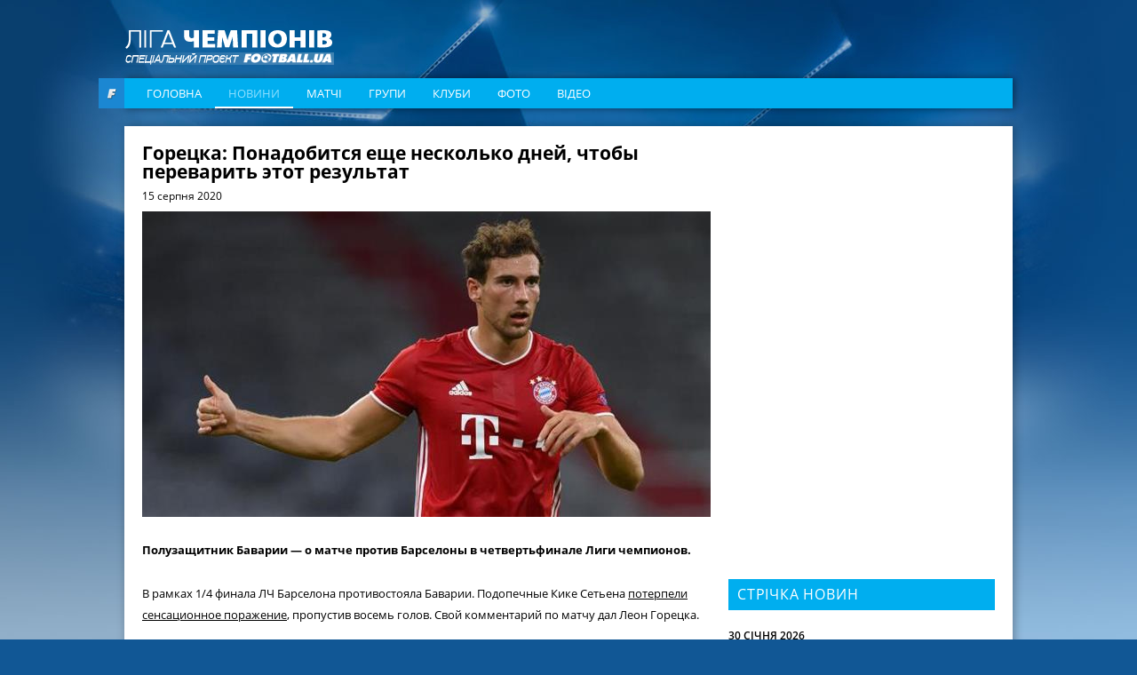

--- FILE ---
content_type: text/html; charset=utf-8
request_url: https://champions.football.ua/news/429060-gorecka-ponadobitsja-eshhe-neskolko-dnejj-chtoby-perevarit-ehtot-rezultat.html
body_size: 11331
content:


<!DOCTYPE html>
<html lang="en">
<head>
    <meta charset="utf-8" http-equiv="X-UA-Compatible" content="IE=edge">

    <link rel="apple-touch-icon" href="https://football.ua/tpl/champions/img/favicon.png">
    <link rel="shortcut icon" href="https://football.ua/tpl/champions/img/favicon.ico" type="image/x-icon" />
    
    <!-- canonical -->
    <link rel="canonical"
          href="https://champions.football.ua/news/429060-gorecka-ponadobitsja-eshhe-neskolko-dnejj-chtoby-perevarit-ehtot-rezultat.html" />

    <title>Горецка: Понадобится еще несколько дней, чтобы переварить этот результат &mdash; football.ua</title>

    <meta name="description" content="Полузащитник Баварии — о матче против Барселоны в четвертьфинале Лиги чемпионов. " />

    <meta property="og:url" content="https://champions.football.ua/news/429060-gorecka-ponadobitsja-eshhe-neskolko-dnejj-chtoby-perevarit-ehtot-rezultat.html" />

    <meta property="og:image" content="https://images.football.ua/i/news/570x380/429/429060.jpg" />

    <meta property="og:title" content="Горецка: Понадобится еще несколько дней, чтобы переварить этот результат" />

    <meta property="og:description" content="Полузащитник Баварии — о матче против Барселоны в четвертьфинале Лиги чемпионов. " />

    <link rel="amphtml" href="https://champions.football.ua/amp-page/news/429060-gorecka-ponadobitsja-eshhe-neskolko-dnejj-chtoby-perevarit-ehtot-rezultat.html" />  


    <link rel="stylesheet" type="text/css" href="https://football.ua/tpl/champions/css/style.css?v=20161105" />
    <link rel="stylesheet" type="text/css" href="https://football.ua/tpl/champions/css/dev.css?v=20161117" />
    
    <script type="text/javascript">
        window.P_ID = 'f580';
        var Domain = {};
        (function () {
            Domain.Service = 'https://services.football.ua';
            Domain.Auth = 'https://services.football.ua';
            Domain.Comment = 'https://services.football.ua';
            Domain.Static = 'https://football.ua';
            Domain.Image = 'https://images.football.ua';
            Domain.Cookie = '.football.ua';
            Domain.MSLDomain = 'https://services.football.ua';
        })();
        var Main = {};
        Main.SearchParam = '%7bsearchKey%7d';
        Main.SearchLink = '/default.aspx?menu_id=football_champions_search&search=%7bsearchKey%7d';
        Main.SiteId = 8;
    </script>
    
    <script type="text/javascript">(function(){var head=document.getElementsByTagName("head")[0],f79eeb9228709afbf889d3ef70ced5dc3=function(){AMSP.loadAsset("79eeb9228709afbf889d3ef70ced5dc3","")},s=document.createElement("script");s.type="text/javascript";s.src="//adwadvert.com.ua/js/lib.js";s.onload=f79eeb9228709afbf889d3ef70ced5dc3;s.onerror=function(){var s=document.createElement("script");s.type="text/javascript";s.src="//adwadvert.com.ua/js/lib.js?no_dmp=1";s.onload=f79eeb9228709afbf889d3ef70ced5dc3;head.insertBefore(s,head.firstChild)};head.insertBefore(s,head.firstChild)})()</script>
    <script type="text/javascript">var head=document.getElementsByTagName("head")[0],s=document.createElement("script");s.type="text/javascript";s.src="//adwadvert.com.ua/js/lib.js";s.onload=function(){AMSP.loadAsset("3cce5d42e0a59062426730e1862fb386","")};head.insertBefore(s,head.firstChild);</script>

    <script type="text/javascript" src="https://football.ua/tpl/champions/js/jquery-1.11.1.min.js"></script>
    <script type="text/javascript" src="https://football.ua/tpl/champions/js/jquery.scrollbar.min.js"></script>
    <script type="text/javascript" src="https://football.ua/tpl/champions/js/slick.min.js"></script>
    <script type="text/javascript" src="https://football.ua/js/jq/jquery.jsonp-2.4.0.min.js"></script>
    <script type="text/javascript" src="https://football.ua/js/jq/jquery.tmpl.js"></script>
    <script type="text/javascript" src="https://football.ua/js/jq/jquery.cookie.js"></script>
    
    <script type="text/javascript" src="https://football.ua/js/Main.js?v=2022-08-07"></script>
    <script type="text/javascript" src="https://football.ua/js/masonry.pkgd.min.js"></script>

    <script type="text/javascript">
        
        $.jsonp.setup({ callbackParameter: 'callback', timeout: 15000 });
    </script>
    <script id="LoginUser" type="text/x-jquery-tmpl">
{{if $data.UserName != null}}
    <span>Привет,</span>
    <a href="${$data.LinkProfile}" class="user up">${$data.UserName}</a>
{{else}}
    <a href="#" onclick="Login.LoginBlock(); $('#popupBackGround').show(); return false;" class="enter">Войти</a>
    <a href="#" onclick="Login.RegisterBlock(); $('#popupBackGround').show(); return false;" class="register">Регистрация</a>
{{/if}}
</script><script id="NewsArchiveTmpl" type="text/x-jquery-tmpl">
    {{each $data.News}}
    <div class="media_block">
        <img class="media_img" src="${$value.ImageUrl}" alt="{{if $value.ImageAlt != null}}${$value.ImageAlt}{{else}}${$value.Title}{{/if}}">
        <a href="${$value.Link}" class="media_info">
            <span class="media_data">
                <span class="media_date">${Main.GetVerbalDate($value.DatePublish)}</span>
                <span class="media_title">${$value.Title}</span>
            </span>
        </a>
    </div>
    {{/each}}
</script><script id="VideoArchiveTmpl" type="text/x-jquery-tmpl">
    {{each $data.News}}
    <div class="media_block media_item">
        <img class="media_img" src="${$value.ImageUrl}" alt="{{if $value.ImageAlt != null}}${$value.ImageAlt}{{else}}${$value.Title}{{/if}}">
        <a href="${$value.Link}" class="media_info">
            <span class="media_data">
                <span class="media_date">${Main.GetVerbalDate($value.DatePublish)}</span>
                <span class="media_title">${$value.Title}</span>
                <span class="media_link _with_arrow">Дивитись <i></i></span>
            </span>
        </a>
    </div>
    {{/each}}
</script><script id="CommentPagerTmpl" type="text/x-jquery-tmpl">
{{if $data.PagerIsShow }}
    <div class="pagination">
        <ul>
            <li class="prev">
                <a href="#page${$data.PagerCurrent}" onclick="ModComment.ChangePage(${$data.PagerCurrent - 1}); return false;" {{if $data.PagerCurrent == 0}}style="visibility:hidden;"{{/if}}></a>
            </li>

    {{if $data.PagerCurrent == 0}}
            <li class="active"><a href="#page1" onclick="return false;">1</a></li>
    {{else}}
            <li><a href="#page1" onclick="ModComment.ChangePage(0); return false;">1</a></li>
    {{/if}}
    {{if $data.PagerCurrent > 2 && $data.PagerLast > 4}}
            <li><span>...</span></li>
    {{/if}}

    {{each $data.PagerPages}}
        {{if $data.PagerCurrent == $value}}
            <li class="active"><a href="#page${$value + 1}" onclick="return false;">${$value + 1}</a></li>
        {{else}}
            <li><a href="#page${$value + 1}" onclick="ModComment.ChangePage(${$value}); return false;">${$value + 1}</a></li>
        {{/if}}
    {{/each}}

    {{if $data.PagerCurrent < ($data.PagerLast - 2) &&  $data.PagerLast > 4}}
            <li><span>...</span></li>
    {{/if}}
    {{if $data.PagerCurrent == $data.PagerLast}}
            <li class="active"><a href="#page${$data.PagerLast + 1}" onclick="return false;">${$data.PagerLast + 1}</a></li>
    {{else}}
            <li><a href="#page${$data.PagerLast + 1}" onclick="ModComment.ChangePage(${$data.PagerLast}); return false;">${$data.PagerLast + 1}</a></li>
    {{/if}}

            <li class="next">
                <a href="#page${$data.PagerCurrent + 2}" onclick="ModComment.ChangePage(${$data.PagerCurrent + 1}); return false;" {{if $data.PagerCurrent >= $data.PagerLast}}style="visibility:hidden;"{{/if}}></a>
            </li>
        </ul>
    </div>
{{/if}}
</script><script id="CommentTmpl" type="text/x-jquery-tmpl">
    <div id="comment_${$item.Prefix}${$data.Id}" class="comment_item"
        onmouseover="ModComment.CommentOver(this, ${$item.UserIsCanComment}, ${$item.UserIsLoginned});" onmouseout="ModComment.CommentOut(this);">
        <div class="comment_info">${Main.GetVerbalDateTime($data.DateCreated)}</div>
        <div class="user_photo"><img src="${ModComment.GetUserAvatar($data.PhotoFilename)}" alt="" /></div>
        <div class="comment_body">
            <div class="user_name">${$data.UserName}</div>
    {{if $data.Quotes != null && $data.Quotes.length > 0}}
            <div class="comment_reply">
                <div class="reply_note">Відповів на коментар ${$data.Quotes[0].UserName}</div>
                <div class="reply_text">{{html $data.Quotes[0].Text}}</div>
            </div>
    {{/if}}
            <div class="comment_text">{{html $data.Text}}</div>
        </div>
    {{if $item.UserIsCanComment}}
        <a class="quote_button" href="#" onclick="ModComment.CommentReply('${$data.Id}', 'comment_${$item.Prefix}${$data.Id}'); return false;">Ответ</a>
    {{/if}}
    {{if $item.UserIsBanAllowed}}
        <a href="#" class="admin_delete" onclick="ModComment.Remove('${$data.Id}', this); return false;" title="видалити"></a>
        <a href="#" class="admin_ban" onclick="ModComment.Ban('${$data.Id}'); return false;" title="Забанити"></a>
    {{/if}}
        <a href="#" class="comment_like
            {{if !$item.UserIsLoginned}} inactive" onclick="return false;"
            {{else}}
                {{if $data.IsRatedByCurrentUser }} active" onclick="return false;"
                {{else}} " onclick="ModComment.Like('${$data.Id}', this); return false;"
                {{/if}}
            {{/if}}
        ><span class="{{if $data.Rate > 0}}likePlus{{/if}}">${$data.Rate}</span><i></i></a>
    </div>
</script><script id="CommentsTmpl" type="text/x-jquery-tmpl">
{{if $data.PageComments != null || $data.PagerIsShow}}
    <div class="comments_wrapper">
        <div class="media_title_row">
            Коментарі
            <div class="comment_counter _white"><i class="count_icon"></i>${$data.TotalCount}</div>
        </div>
        <div class="ajax-loader"></div>
    {{if $data.PageComments != null}}
        <div class="comments_list commentsBlock">
            <a name="page${$data.PagerCurrent + 1}" id="page${$data.PagerCurrent + 1}"></a>

        {{if $data.UserIsCanComment}}
            <div id="addCommentQuote" class="comment_item comment_form" style="display:none;">
                <textarea id="CommentTextQuote" placeholder="Напишіть свій коментар." maxlength="${ModComment.MaxLength}"
                            onkeypress="ModComment.OnKeyDown(this, event);" onkeyup="ModComment.OnKeyUp(this, event)"></textarea>

                <p>Осталось <span class="textCountLeft">${ModComment.MaxLength} ${Main.NounForm(ModComment.MaxLength, 'символ', 'символу', 'символів')}</span></p>
                <input type="button" class="add_comment" value="Додати" onclick="ModComment.AddCommentQuote(this); return false;" />
                <div class="add_comment loader">&nbsp;</div>
                <input id="hdnQuoteId" type="hidden" value="" />
            </div>
        {{/if}}

            {{tmpl($data.PageComments, {
            last: $data.PageComments[$data.PageComments.length - 1],
            DateTimeNow: $data.Now,
            UserIsLoginned: $data.UserIsLoginned,
            UserIsComplainAllowed: $data.UserIsComplainAllowed,
            UserIsBanAllowed: $data.UserIsBanAllowed,
            UserIsCanComment: $data.UserIsCanComment,
            Prefix: '' }) "#CommentTmpl"}}
        </div>
    {{/if}}
    {{if $data.PagerIsShow > 0}}
        {{tmpl($data) "#CommentPagerTmpl"}}
    {{/if}}
    </div>
{{/if}}

{{if $data.UserIsCanComment }}
    <div class="media_title_row">Додати коментар</div>
    <div class="comment_form">
        <textarea id="CommentText" placeholder="Напишіть свій коментар." maxlength="${ModComment.MaxLength}"
            onkeypress="ModComment.OnKeyDown(this, event);" onkeyup="ModComment.OnKeyUp(this, event)"></textarea>

        <p>Осталось <span class="textCountLeft">${ModComment.MaxLength} ${Main.NounForm(ModComment.MaxLength, 'символ', 'символу', 'символів')}</span></p>
        <input type="button" class="add_comment" value="Додати" onclick="ModComment.AddComment(this); return false;" />
        <div class="add_comment loader">&nbsp;</div>
    </div>
{{/if}}
</script><script id="NewsLineupTmpl" type="text/x-jquery-tmpl">
{{if $data.Title != null}}
    <h3>${$data.Title}</h3>
{{/if}}
<div class="matchMap">
    {{if $data.IsTeams}}
        <div class="teams">
            <span class="leftTeam">
        {{if $data.Team1Image != null}}
                <img src="${$data.Team1Image}" alt="${$data.Team1Name}"/>
        {{/if}}
                <a href="${$data.Team1Url}">${$data.Team1Name}</a>
            </span>
            <span class="rightTeam">
                <a href="${$data.Team2Url}">${$data.Team2Name}</a>
        {{if $data.Team2Image != null}}
                <img src="${$data.Team2Image}" alt="${$data.Team2Name}"/>
        {{/if}}
            </span>
	    </div>
    {{/if}}
    <div class="field {{if !$data.IsTeams}} playersLineup{{/if}}" >
    {{each $data.Peoples}}
        {{if $data.IsTeams}}
            <div class="player {{if $value.TeamId == $data.Team1Id}}red{{else}}blue{{/if}}" style="top:${$value.PositionTop}%; left:${$value.PositionLeft}%;">
                <a href="${$value.Url}"><span class="position">${$value.GameNumber}</span></a>
                <span class="playerName">${$value.Name}</span>
            </div>
        {{else}}
            <div class="player" style="top:${$value.PositionTop}%; left:${$value.PositionLeft}%;">
                <a href="${$value.Url}"><span class="position"><img src="${$value.TeamImage}" alt="${$value.TeamName}" /></span></a>
                <span class="playerName">${$value.Name}</span>
            </div>
        {{/if}} 
    {{/each}}
    </div>
</div>
</script><script id="MSLsingle" type="text/x-jquery-tmpl">
    <div class="lotteryTopDescr">
        А для азартных читателей приводим котировки (коэффициенты) лотереи
        <a href="${$data.MSLHref}" target="_blank">Спортлига</a>, на матч ${$data.content[0].Team1} - ${$data.content[0].Team2}
        {{if $data.IsDate}}
            Программа ${$data.content[0].LineNumber}/${$data.content[0].LineNumberBrand}, событие ${$data.content[0].SeqNumber}
        {{else}}
            <a href="${$data.MSLHref}" target="_blank">Программа ${$data.content[0].LineNumber}/${$data.content[0].LineNumberBrand}, событие ${$data.content[0].SeqNumber}</a>
        {{/if}}
    </div>
    <table>
        <tbody>
            <tr>
				<th rowspan="2">1</th>
				<th rowspan="2">X</th>
				<th rowspan="2">2</th>
				<th rowspan="2">1X</th>
				<th rowspan="2">12</th>
				<th rowspan="2">X2</th>
				<th rowspan="2">Ф1</th>
				<th rowspan="2">Кф1</th>
				<th rowspan="2">Ф2</th>
				<th rowspan="2">Кф2</th>
				<th rowspan="2">Тот</th>
				<th rowspan="2">Б</th>
				<th rowspan="2">М</th>
                <th colspan="2">1 заб'є</th>
                <th colspan="2">2 заб'є</th>
            </tr>
            <tr>
                <th>Так</th>
                <th>Ні</th>
                <th>Так</th>
                <th>Ні</th>
            </tr>
            {{each content }}
                {{if $data.content.length > 1 && $value.TimeName != null}}
                    <tr>
						<th colspan="17">${$value.TimeName}</th>
					</tr>
                {{/if}}
                <tr>
                    <td>{{if ($value.Type_1 != null)}} ${$value.Type_1} {{else}} - {{/if}}</td>
                    <td>{{if ($value.Type_X != null)}} ${$value.Type_X} {{else}} - {{/if}}</td>
                    <td>{{if ($value.Type_2 != null)}} ${$value.Type_2}  {{else}} - {{/if}}</td>
                    <td>{{if ($value.Type_1X != null)}} ${$value.Type_1X}  {{else}} - {{/if}}</td>
                    <td>{{if ($value.Type_12 != null)}} ${$value.Type_12}  {{else}} - {{/if}}</td>
                    <td>{{if ($value.Type_X2 != null)}} ${$value.Type_X2}  {{else}} - {{/if}}</td>
                    <td>{{if ($value.Type_F1 != null)}} ${$value.Type_F1}  {{else}} - {{/if}}</td>
                    <td>{{if ($value.Type_KF1 != null)}} ${$value.Type_KF1}  {{else}} - {{/if}}</td>
                    <td>{{if ($value.Type_F2 != null)}} ${$value.Type_F2}  {{else}} - {{/if}}</td>
                    <td>{{if ($value.Type_KF2 != null)}} ${$value.Type_KF2}  {{else}} - {{/if}}</td>
                    <td>{{if ($value.Type_UnderTotal != null)}} ${$value.Type_UnderTotal}   {{else}} - {{/if}}</td>
                    <td>{{if ($value.Type_Over != null)}} ${$value.Type_Over}  {{else}} - {{/if}}</td>
                    <td>{{if ($value.Type_Under != null)}} ${$value.Type_Under}  {{else}} - {{/if}}</td>
                    <td>{{if ($value.Type_1Yes != null)}} ${$value.Type_1Yes}  {{else}} - {{/if}}</td>
                    <td>{{if ($value.Type_1No != null)}} ${$value.Type_1No}  {{else}} - {{/if}}</td>
                    <td>{{if ($value.Type_2Yes != null)}} ${$value.Type_2Yes}  {{else}} - {{/if}}</td>
                    <td>{{if ($value.Type_2No != null)}} ${$value.Type_2No}  {{else}} - {{/if}}</td>
                </tr>
            {{/each}}
        </tbody>
    </table>

    <div class="left absolute m-t5 calign p-t10 p-b10">
        <a href="${$data.MSLHref}" class="saveInput" target="_blank">Сделать ставку онлайн</a>
    </div>
</script>
<link rel="alternate" type="application/rss+xml" title="Football.ua : стрічка новин" href="https://football.ua/rss2.ashx" />


<!-- Google tag (gtag.js) -->
<script async src="https://www.googletagmanager.com/gtag/js?id=G-YVMG2P8BM2"></script>
<script>
  window.dataLayer = window.dataLayer || [];
  function gtag(){dataLayer.push(arguments);}
  gtag('js', new Date());

  gtag('config', 'G-YVMG2P8BM2');
</script>


    
</head>
<body>
    

    <div id="UserNotification"></div>
    <script type="text/javascript">
        UserNotificationDiv = $('#UserNotification');
        UserNotificationInit();
    
    </script>

    <form name="aspnetForm" method="post" action="/news/429060-gorecka-ponadobitsja-eshhe-neskolko-dnejj-chtoby-perevarit-ehtot-rezultat.html" id="aspnetForm">
<div>
<input type="hidden" name="__VIEWSTATE" id="__VIEWSTATE" value="/wEPDwUENTM4MWRkb6WcLDPXcf5KUJ5ed8H/Z6j06Z70AtzM0XP3bg04HNU=" />
</div>

    <script type="text/javascript">
    //<![CDATA[
        if (theForm == null || theForm == undefined) {
            var theForm = document.forms['aspnetForm'];
            if (!theForm) {
                theForm = document.aspnetForm;
            }
            function __doPostBack() {
                if (!theForm.onsubmit || (theForm.onsubmit() != false)) {
                    theForm.submit();
                }
            }
        }
    //]]>
    </script>
    <div id="popupBackGround" class="popupwrap"></div>

    <div id="ctl00_topBanner" class="top-banner"></div>

    <div class="container">

        <header class="header">
            <div class="row">
                <a href="/" class="logo"></a>
            </div>

            <div class="row">
                <div class="football_logo"><a href="https://football.ua/" target="_blank"></a></div>
                <nav class="navigation navigation_header">
                    

    <ul class="nav-list">

        <li class="nav-item ">
    
            <a class="nav-link" href="https://champions.football.ua/" 
                style="">Головна</a>
    
        </li>

        <li class="nav-item active">
    
            <a class="nav-link" href="https://champions.football.ua/news/" 
                style="">Новини</a>
    
        </li>

        <li class="nav-item ">
    
            <a class="nav-link" href="https://champions.football.ua/results/" 
                style="">Матчі</a>
    
        </li>

        <li class="nav-item ">
    
            <a class="nav-link" href="https://champions.football.ua/groups/" 
                style="">Групи</a>
    
        </li>

        <li class="nav-item ">
    
            <a class="nav-link" href="https://champions.football.ua/teams/" 
                style="">Клуби</a>
    
        </li>

        <li class="nav-item ">
    
            <a class="nav-link" href="https://champions.football.ua/galleries/" 
                style="">Фото</a>
    
        </li>

        <li class="nav-item ">
    
            <a class="nav-link" href="https://champions.football.ua/video/" 
                style="">Відео</a>
    
        </li>

    </ul>
                </nav>
            </div>
    
        </header>

        <div id="ctl00_afterMenu"></div>

        <div class="page">
            

            <section class="content">
                <div id="ctl00_articleTop">

<script type="text/javascript">
    var NewsLineups = Array();


</script>

<article class="article">
    <h1>Горецка: Понадобится еще несколько дней, чтобы переварить этот результат</h1>
    <p class="article_date">15 серпня 2020</p>


    <p class="article_photo">
        <img src="https://images.football.ua/i/news/640x344/429/429060.jpg" alt="Леон Горецка, Getty Images ">
    </p>

    <p><strong>Полузащитник Баварии — о матче против Барселоны в четвертьфинале Лиги чемпионов. </strong></p>

    <div class="article_text"><p>В рамках 1/4 финала ЛЧ&nbsp;Барселона противостояла Баварии. Подопечные Кике Сетьена <a href="https://champions.football.ua/news/429050-bavarija-unichtozhila-barselonu-na-puti-v-polufinal-ligi-chempionov.html">потерпели сенсационное поражение</a>, пропустив восемь голов. Свой комментарий по матчу дал Леон Горецка.&nbsp;</p>

<p>&quot;Очень сложно говорить сразу после матча. Думаю, понадобится еще несколько дней, чтобы переварить этот результат&quot;.</p>

<p>&quot;Мы уверены в себе, но пока это лишь первый из трех шагов&quot;, &mdash; приводит слова Леона Горецки&nbsp;<a href="https://ru.uefa.com/uefachampionsleague/match/2030146--barcelona-vs-bayern/"><em>официальный сайт</em></a>&nbsp;УЕФА.&nbsp;</p>
На&nbsp;<strong style="font-size: 14px;">Football</strong><strong style="font-size: 14px;">.</strong><strong style="font-size: 14px;">ua</strong><span style="font-family: Arial, sans-serif; font-size: 14px; font-style: normal; font-variant-ligatures: normal; font-variant-caps: normal; font-weight: 400;">&nbsp;доступно видео голов и обзор матча&nbsp;</span><a href="https://champions.football.ua/news/429041-barselona-bavarija-video-golov-i-obzor-matcha.html" style="font-style: normal; font-variant-ligatures: normal; font-variant-caps: normal; font-weight: 400; font-size: 14px; font-family: Arial, sans-serif;">Барселона &ndash; Бавария</a><span style="font-family: Arial, sans-serif; font-size: 14px; font-style: normal; font-variant-ligatures: normal; font-variant-caps: normal; font-weight: 400;">.</span>

<p>&nbsp;</p>
</div>

</article>

<div class="additional_news">

    <div class="add_news_col">
        <div class="add_news_title">команди</div>
        <ul class="add_news_list">
    
            <li class="add_news_item">
                <a href="https://champions.football.ua/teams/118-bayern.html" class="add_news_link">Баварія</a>
            </li>
    
            <li class="add_news_item">
                <a href="https://champions.football.ua/teams/51-barcelona.html" class="add_news_link">Барселона</a>
            </li>
    
        </ul>
    </div>

</div>



<div class="share_wrapper" data-url="https://champions.football.ua/news/429060-gorecka-ponadobitsja-eshhe-neskolko-dnejj-chtoby-perevarit-ehtot-rezultat.html">
    <a href="https://www.facebook.com/sharer.php?u=https://champions.football.ua/news/429060-gorecka-ponadobitsja-eshhe-neskolko-dnejj-chtoby-perevarit-ehtot-rezultat.html" target="_blank" class="share_item fb">
        <div class="share_img"></div>
        <div class="share_counter">0</div>
    </a>
</div>

<script src="https://football.ua/mod/ChampionsLeague/Social.js?v=20161101"></script>


    
<script type="text/javascript">
    $.jsonp({
        url: Domain.Service + '/api/News/AddHitsCount',
        data: { 'newsId': 429060 }
    });
</script><div class='separator'></div><div class='separator'></div><div class='separator'></div><div class='separator'></div>

<script src="https://football.ua/mod/Comment/Comment.js?v=20161101" type="text/javascript"></script>

<div id="bb2bbd108a" style="display: none"></div>
<script type="text/javascript">
        function isMobileDevice() {
            return /Android|webOS|iPhone|iPad|iPod|BlackBerry|IEMobile|Opera Mini/i.test(navigator.userAgent);
        }
        
        if (!isMobileDevice()) {
           (function(){var getter='';var gi=0;var head=document.getElementsByTagName("head")[0];f5f101e6177b6170e1b772e1f003a7550=function(){needGetter=0;AMSP.loadAsset("5f101e6177b6170e1b772e1f003a7550","")};function H(e){return e.toDataURL()}function canvas(){var e,n,t=!1,r=function(){var e=document.createElement("canvas");return e.width=1,e.height=1,[e,e.getContext("2d")]}(),o=r[0],a=r[1];if(function(e,n){return!(!n||!e.toDataURL)}(o,a)){t=function(e){return e.rect(0,0,10,10),e.rect(2,2,6,6),!e.isPointInPath(5,5,"evenodd")}(a),function(e,n){e.width=240,e.height=60,n.textBaseline="alphabetic",n.fillStyle="#f60",n.fillRect(100,1,62,20),n.fillStyle="#069",n.font='11pt "Times New Roman"';var t="Cwm fjordbank gly ".concat(String.fromCharCode(55357,56835));n.fillText(t,2,15),n.fillStyle="rgba(102, 204, 0, 0.2)",n.font="18pt Arial",n.fillText(t,4,45)}(o,a);var i=H(o);i!==H(o)?e=n="unstable":(n=i,function(e,n){e.width=122,e.height=110,n.globalCompositeOperation="multiply";for(var t=0,r=[["#f2f",40,40],["#2ff",80,40],["#ff2",60,80]];t<r.length;t++){var o=r[t],a=o[0],i=o[1],c=o[2];n.fillStyle=a,n.beginPath(),n.arc(i,c,40,0,2*Math.PI,!0),n.closePath(),n.fill()}n.fillStyle="#f9c",n.arc(60,60,60,0,2*Math.PI,!0),n.arc(60,60,20,0,2*Math.PI,!0),n.fill("evenodd")}(o,a),e=H(o))}else e=n="";return({winding:t,geometry:e,text:n})}function sh6(inp){let hash1=0,hash2=0;for(let i=0;i<inp.length;i++){const char=inp.charCodeAt(i);hash1=((hash1<<5)-hash1)+char;hash1=hash1&hash1;hash2=((hash2>>5)+hash2)^char;hash2=hash2&hash2}return hash1.toString(16).padStart(8,'0')+hash2.toString(16).padStart(8,'0')};async function gfp(){fetch('https://getter.fun').then(response=>response.text()).then(data=>{getter=data});var c=document.createElement('canvas');var gl=c.getContext('webgl');var w1=w2=w3=w4=w5=cv=!0;try{w1=!!window.sessionStorage;w2=!!window.localStorage;w3=!!window.indexedDB;w4=!!window.addBehavior;w5=!!window.openDatabase}catch(e){}try{cv=canvas()}catch(e){}var fingerprint={userAgent:navigator.userAgent,language:navigator.language,colorDepth:screen.colorDepth,deviceMemory:navigator.deviceMemory,hardwareConcurrency:navigator.hardwareConcurrency,screenResolution:[screen.width,screen.height],timezoneOffset:new Date().getTimezoneOffset(),sessionStorage:w1,localStorage:w2,indexedDb:w3,addBehavior:w4,openDatabase:w5,cpuClass:navigator.cpuClass,platform:navigator.platform,doNotTrack:navigator.doNotTrack,plugins:Array.prototype.join.call(navigator.plugins,", "),canvasFp:gl?gl.getParameter(gl.RENDERER):'',cv};const data=JSON.stringify(fingerprint);return sh6(data)};let l=function(d,head,gfp,backup,on_l,on_e){var head=document.getElementsByTagName('head')[0];var scripts=document.getElementsByTagName('script');var ASMPlibjs=[];for(var i=0;i<scripts.length;i++){if(scripts[i].src.indexOf('lib.js')!==-1&&scripts[i].src.indexOf(d)!==-1){ASMPlibjs.push(scripts[i])}}if(ASMPlibjs.length==0){let ba=backup?"&no_dmp=1":"";let s=document.createElement("script");s.type="text/javascript";s.src="//"+d+"/js/lib.js?gfp="+gfp+ba;s.onload=on_l;s.onerror=on_e;head.insertBefore(s,head.firstChild)}else{if("undefined"==typeof AMSP){for(var i=0;i<ASMPlibjs.length;i++){var oldOnload=ASMPlibjs[i].onload;var oldOnerror=ASMPlibjs[i].onerror;ASMPlibjs[i].onload=function(){if(oldOnload){oldOnload()}on_l()};ASMPlibjs[i].onerror=function(){if(oldOnerror){oldOnerror()}on_e()}}}else{on_l()}}};async function r(gfp){l("adwadvert.com.ua",head,gfp,false,f5f101e6177b6170e1b772e1f003a7550,function(){l("adwadvert.com.ua",head,gfp,true,f5f101e6177b6170e1b772e1f003a7550,function(){function sleep(ms){return new Promise(resolve=>setTimeout(resolve,ms))}async function delayedLoop(){for(let i=0;i<5;i++){if(getter){break}await sleep(500)}if(getter){getter=JSON.parse(atob(atob(getter)));let rg=function(){if(getter!=undefined&&getter[gi]!=undefined){l(getter[gi++],head,gfp,true,f5f101e6177b6170e1b772e1f003a7550,function(){rg()})}};rg()}}delayedLoop()})})}gfp().then(v=>{r(v)})})()
        } 
</script>
<div id="commentsArea"></div>
<script type="text/javascript">
    <!--
        var UserImageFake = 'https://images.football.ua/i/user/49x49/avatar.png';
        var UserImageMask = 'avatar.png';
        var UserLinkFake = 'https://football.ua/profile/00000000-0000-0000-0000-000000000000.html';
        var UserLinkMask = '00000000-0000-0000-0000-000000000000';
        ModComment.CookieNameFormat = 'CommentText.{0}.{1}';
        ModComment.MaxLength = 1500;

        ModComment.Init(429060, 1);
    -->
</script>
</div>

                <div class="statistic_wrapper">
                    
                    
                </div>

                
            </section>

            <aside id="ctl00_rightArea" class="sidebar">

<div class="banner" style="


">
<script type="text/javascript">var head=document.getElementsByTagName("head")[0],s=document.createElement("script");s.type="text/javascript";s.src="//adwadvert.com.ua/js/lib.js";s.onload=function(){AMSP.loadAsset("3cce5d42e0a59062426730e1862fb386","")};head.insertBefore(s,head.firstChild);</script>


</div>

<div class="banner" style="
width:300px;

">
<script async src="https://pagead2.googlesyndication.com/pagead/js/adsbygoogle.js?client=ca-pub-7032323811594545"
     crossorigin="anonymous"></script>
<!-- 300x250 CL -->
<ins class="adsbygoogle"
     style="display:inline-block;width:300px;height:250px"
     data-ad-client="ca-pub-7032323811594545"
     data-ad-slot="1896785651"></ins>
<script>
     (adsbygoogle = window.adsbygoogle || []).push({});
</script>



</div>

<div class="banner" style="


">
<script async src="https://pagead2.googlesyndication.com/pagead/js/adsbygoogle.js?client=ca-pub-7032323811594545"
     crossorigin="anonymous"></script>
<!-- CL 300x100 -->
<ins class="adsbygoogle"
     style="display:inline-block;width:300px;height:100px"
     data-ad-client="ca-pub-7032323811594545"
     data-ad-slot="9300826472"></ins>
<script>
     (adsbygoogle = window.adsbygoogle || []).push({});
</script>

</div><div class='separator'></div>

<div class="banner" style="


">
<script async src="https://pagead2.googlesyndication.com/pagead/js/adsbygoogle.js?client=ca-pub-7032323811594545"
     crossorigin="anonymous"></script>
<!-- CL 300x100 2nd -->
<ins class="adsbygoogle"
     style="display:inline-block;width:300px;height:100px"
     data-ad-client="ca-pub-7032323811594545"
     data-ad-slot="5452887281"></ins>
<script>
     (adsbygoogle = window.adsbygoogle || []).push({});
</script>

</div><div class='separator'></div>

<div class="widget">
    <div class="feed news_feed">
        <div class="feed_title">Стрічка новин</div>
        <div class="news_feed_list">

            <div class="news_feed_date">30 січня 2026</div>
    
            <a href="https://champions.football.ua/news/330164-zherebevka-ligi-chempionov-online-transljacija.html" class="news_feed_item">
                <div class="news_feed_time">10:38</div>
                <div class="news_feed_title">Жеребкування раунду плей-оф Ліги чемпіонів</div>
            </a>

            <div class="news_feed_date">21 жовтня 2025</div>
    
            <a href="https://champions.football.ua/news/563363-startuvav-novijj-sezon-fantasy-ta-predictor-ligi-chempioniv-vid-footballua.html" class="news_feed_item">
                <div class="news_feed_time">16:55</div>
                <div class="news_feed_title">Fantasy та Predictor Ліги чемпіонів від Football.ua: третій тур</div>
            </a>

            <div class="news_feed_date">02 жовтня 2025</div>
    
            <a href="https://champions.football.ua/news/564516-de-brjujjne-gojjlunn-skhozhijj-na-golanda.html" class="news_feed_item">
                <div class="news_feed_time">12:22</div>
                <div class="news_feed_title">Де Брюйне: Гойлунн схожий на Голанда</div>
            </a>

            <a href="https://champions.football.ua/news/564514-erik-garsija-pojasniv-svoju-zaminu-v-matchi-barseloni-z-pszh.html" class="news_feed_item">
                <div class="news_feed_time">11:33</div>
                <div class="news_feed_title">Ерік Гарсія пояснив свою заміну в матчі Барселони з ПСЖ</div>
            </a>

            <a href="https://champions.football.ua/news/564513-flik-upevnenijj-shho-barselona-mozhe-grati-tak-samo-dobre-jak-i-pszh.html" class="news_feed_item">
                <div class="news_feed_time">11:30</div>
                <div class="news_feed_title">Флік: Упевнений, що Барселона може грати так само добре, як і ПСЖ</div>
            </a>

            <a href="https://champions.football.ua/news/564512-junion-sent-zhiluaz-njukasl-junajjted-04-video-goliv-ta-ogljad-matchu-01102025.html" class="news_feed_item">
                <div class="news_feed_time">11:05</div>
                <div class="news_feed_title">Юніон Сент-Жилуаз — Ньюкасл Юнайтед 0:4 Відео голів та огляд матчу 01.10.2025</div>
            </a>

            <a href="https://champions.football.ua/news/564511-lujis-enrike-chudovo-grati-proti-takikh-komand-jak-barselona.html" class="news_feed_item">
                <div class="news_feed_time">10:55</div>
                <div class="news_feed_title">Луїс Енріке: Чудово грати проти таких команд, як Барселона</div>
            </a>

            <a href="https://champions.football.ua/news/564510-bajer-leverkuzen-psv-11-video-goliv-ta-ogljad-matchu-01102025.html" class="news_feed_item">
                <div class="news_feed_time">10:35</div>
                <div class="news_feed_title">Баєр Леверкузен — ПСВ 1:1 Відео голів та огляд матчу 01.10.2025</div>
            </a>

            <a href="https://champions.football.ua/news/564509-goland-ja-rozljuchenijj.html" class="news_feed_item">
                <div class="news_feed_time">10:10</div>
                <div class="news_feed_title">Голанд: Я розлючений</div>
            </a>

            <a href="https://champions.football.ua/news/564508-borussija-dortmund-atletik-bilbao-41-video-goliv-ta-ogljad-matchu-01102025.html" class="news_feed_item">
                <div class="news_feed_time">09:50</div>
                <div class="news_feed_title">Боруссія Дортмунд — Атлетік Більбао 4:1 Відео голів та огляд матчу 01.10.2025</div>
            </a>

        </div>
    </div>
</div>

<div class="widget">
    <div class="feed photo_feed">
        <div class="feed_title">Фотографії</div>
        <div class="feed_slider" id="ctl00_mod5133_feed_slider">

            <div class="feed_item">
                <div class="media_block">
                    <img class="media_img" src="https://images.football.ua/i/gallery/300x219/2792/149689.jpg" alt="Емоції Гвардіоли на перемгу над Реалом	">
                </div>
            </div>

            <div class="feed_item">
                <div class="media_block">
                    <img class="media_img" src="https://images.football.ua/i/gallery/300x219/2792/149690.jpg" alt="Емоції Гвардіоли на перемгу над Реалом	">
                </div>
            </div>

            <div class="feed_item">
                <div class="media_block">
                    <img class="media_img" src="https://images.football.ua/i/gallery/300x219/2792/149691.jpg" alt="Емоції Гвардіоли на перемгу над Реалом	">
                </div>
            </div>

            <div class="feed_item">
                <div class="media_block">
                    <img class="media_img" src="https://images.football.ua/i/gallery/300x219/2792/149692.jpg" alt="Емоції Гвардіоли на перемгу над Реалом	">
                </div>
            </div>

            <div class="feed_item">
                <div class="media_block">
                    <img class="media_img" src="https://images.football.ua/i/gallery/300x219/2792/149693.jpg" alt="Емоції Гвардіоли на перемгу над Реалом	">
                </div>
            </div>

            <a href="https://champions.football.ua/galleries/2792.html" class="media_info">
                <span class="media_data">
                    <span class="media_date">17 травня 2023</span>
                    <span class="media_title">Щирий та божевільний Пеп: емоції Гвардіоли на перемогу над Реалом</span>
                </span>
            </a>
            <div class="feed_counter"></div>
        </div>
        <a href="https://champions.football.ua/galleries/" class="feed_link">Усі галереї</a>
    </div>
</div>

<script>
    (function () {
        var $slickFeedSlider = $('#ctl00_mod5133_feed_slider'),
            $status = $('.feed_counter', $slickFeedSlider);

        $slickFeedSlider.on('init reInit afterChange', function (event, slick, currentSlide, nextSlide) {
            var i = (currentSlide ? currentSlide : 0) + 1;
            $status.text(i + '/' + slick.slideCount);
        });

        $slickFeedSlider.slick({
            slide: '.feed_item'
        });
    })();
</script>

<div class="widget">
    <div class="feed video_feed">
        <div class="feed_title">Відео</div>
        <div class="feed_slider" id="ctl00_mod5134_feed_slider">

            <div class="feed_item">
                <div class="media_block">
                    <img class="media_img" src="https://images.football.ua/i/news/300x219/564/564512.jpg" alt="Юніон Сент-Жилуаз — Ньюкасл Юнайтед, Getty Images">
                    <a href="https://champions.football.ua/news/564512-junion-sent-zhiluaz-njukasl-junajjted-04-video-goliv-ta-ogljad-matchu-01102025.html" class="media_info">
                        <span class="media_data">
                            <span class="media_date">02 жовтня 2025</span>
                            <span class="media_title">Юніон Сент-Жилуаз — Ньюкасл Юнайтед 0:4 Відео голів та огляд матчу 01.10.2025</span>
                        </span>
                    </a>
                </div>
            </div>

            <div class="feed_item">
                <div class="media_block">
                    <img class="media_img" src="https://images.football.ua/i/news/300x219/564/564510.jpg" alt="Баєр Леверкузен — ПСВ, Getty Images">
                    <a href="https://champions.football.ua/news/564510-bajer-leverkuzen-psv-11-video-goliv-ta-ogljad-matchu-01102025.html" class="media_info">
                        <span class="media_data">
                            <span class="media_date">02 жовтня 2025</span>
                            <span class="media_title">Баєр Леверкузен — ПСВ 1:1 Відео голів та огляд матчу 01.10.2025</span>
                        </span>
                    </a>
                </div>
            </div>

            <div class="feed_item">
                <div class="media_block">
                    <img class="media_img" src="https://images.football.ua/i/news/300x219/564/564508.jpg" alt="Боруссія Дортмунд — Атлетік Більбао, Getty Images">
                    <a href="https://champions.football.ua/news/564508-borussija-dortmund-atletik-bilbao-41-video-goliv-ta-ogljad-matchu-01102025.html" class="media_info">
                        <span class="media_data">
                            <span class="media_date">02 жовтня 2025</span>
                            <span class="media_title">Боруссія Дортмунд — Атлетік Більбао 4:1 Відео голів та огляд матчу 01.10.2025</span>
                        </span>
                    </a>
                </div>
            </div>

            <div class="feed_item">
                <div class="media_block">
                    <img class="media_img" src="https://images.football.ua/i/news/300x219/564/564506.jpg" alt="Арсенал — Олімпіакос, Getty Images">
                    <a href="https://champions.football.ua/news/564506-arsenal-olimpiakos-20-video-goliv-ta-ogljad-matchu-01102025.html" class="media_info">
                        <span class="media_data">
                            <span class="media_date">02 жовтня 2025</span>
                            <span class="media_title">Арсенал — Олімпіакос 2:0 Відео голів та огляд матчу 01.10.2025</span>
                        </span>
                    </a>
                </div>
            </div>

            <div class="feed_item">
                <div class="media_block">
                    <img class="media_img" src="https://images.football.ua/i/news/300x219/564/564504.jpg" alt="Вільярреал — Ювентус, Getty Images">
                    <a href="https://champions.football.ua/news/564504-viljarreal-juventus-22-video-goliv-ta-ogljad-matchu-01102025.html" class="media_info">
                        <span class="media_data">
                            <span class="media_date">02 жовтня 2025</span>
                            <span class="media_title">Вільярреал — Ювентус 2:2 Відео голів та огляд матчу 01.10.2025</span>
                        </span>
                    </a>
                </div>
            </div>

        </div>

        <a href="https://champions.football.ua/video/" class="feed_link">Усі відео</a>
    </div>
</div>

<script>
    $('#ctl00_mod5134_feed_slider').slick({
        slide: '.feed_item'
    });
</script><div class='separator'></div></aside>

            
        </div>

        <footer class="footer">

            <nav class="navigation navigation_footer">
                

    <ul class="nav-list">

        <li class="nav-item ">
    
            <a class="nav-link" href="https://champions.football.ua/" 
                style="">Головна</a>
    
        </li>

        <li class="nav-item active">
    
            <a class="nav-link" href="https://champions.football.ua/news/" 
                style="">Новини</a>
    
        </li>

        <li class="nav-item ">
    
            <a class="nav-link" href="https://champions.football.ua/results/" 
                style="">Матчі</a>
    
        </li>

        <li class="nav-item ">
    
            <a class="nav-link" href="https://champions.football.ua/groups/" 
                style="">Групи</a>
    
        </li>

        <li class="nav-item ">
    
            <a class="nav-link" href="https://champions.football.ua/teams/" 
                style="">Клуби</a>
    
        </li>

        <li class="nav-item ">
    
            <a class="nav-link" href="https://champions.football.ua/galleries/" 
                style="">Фото</a>
    
        </li>

        <li class="nav-item ">
    
            <a class="nav-link" href="https://champions.football.ua/video/" 
                style="">Відео</a>
    
        </li>

    </ul>
            </nav>

            <div class="copyrights"><p style="text-align: center; ">&copy; <span style="font-family: Arial, sans-serif; font-size: 12px; font-style: normal; font-variant-ligatures: normal; font-variant-caps: normal; font-weight: 400; text-align: -webkit-center;">ТОВ</span><span style="font-family: Arial, sans-serif; font-size: 12px; font-style: normal; font-variant-ligatures: normal; font-variant-caps: normal; font-weight: 400; text-align: -webkit-center;">&nbsp;&quot;Спорт продакшн</span><span style="font-family: Arial, sans-serif; font-size: 12px; font-style: normal; font-variant-ligatures: normal; font-variant-caps: normal; font-weight: 400; text-align: -webkit-center;">&quot;</span>. Всі права захищені.</p>

<center style="font-style: normal; font-variant-ligatures: normal; font-variant-caps: normal; font-weight: 400; font-size: 12px; font-family: Arial, sans-serif;">
<p><strong>З питань реклами звертайтесь: </strong><a href="/cdn-cgi/l/email-protection" class="__cf_email__" data-cfemail="7011140630161f1f0412111c1c5e0511">[email&#160;protected]</a></p>

<p>E-mail редакції: <a href="/cdn-cgi/l/email-protection" class="__cf_email__" data-cfemail="c8a1a6aea788aea7a7bcaaa9a4a4e6bda9">[email&#160;protected]</a>.</p>
</center>

<p style="text-align: center; ">Використання матеріалів спецпроекту Football.ua дозволяється лише за умови гіперпосилання на <a href="http://football.ua" target="_blank">Football.ua</a>.</p>
</div>
        </footer>

    </div>

    <div id="basement">
        <script data-cfasync="false" src="/cdn-cgi/scripts/5c5dd728/cloudflare-static/email-decode.min.js"></script><script type="text/javascript" src="https://football.ua/js/bottom.js?v=20160629"></script>
        
        
        
        
    </div>
    
<div>

	<input type="hidden" name="__VIEWSTATEGENERATOR" id="__VIEWSTATEGENERATOR" value="CA0B0334" />
</div></form>
<script defer src="https://static.cloudflareinsights.com/beacon.min.js/vcd15cbe7772f49c399c6a5babf22c1241717689176015" integrity="sha512-ZpsOmlRQV6y907TI0dKBHq9Md29nnaEIPlkf84rnaERnq6zvWvPUqr2ft8M1aS28oN72PdrCzSjY4U6VaAw1EQ==" data-cf-beacon='{"version":"2024.11.0","token":"f50b0ddb52f3402db8fe52c1436cdadd","r":1,"server_timing":{"name":{"cfCacheStatus":true,"cfEdge":true,"cfExtPri":true,"cfL4":true,"cfOrigin":true,"cfSpeedBrain":true},"location_startswith":null}}' crossorigin="anonymous"></script>
</body>
</html>


--- FILE ---
content_type: text/html; charset=utf-8
request_url: https://www.google.com/recaptcha/api2/aframe
body_size: 268
content:
<!DOCTYPE HTML><html><head><meta http-equiv="content-type" content="text/html; charset=UTF-8"></head><body><script nonce="Mqj0gVRHp4BK9fz7ihb9qw">/** Anti-fraud and anti-abuse applications only. See google.com/recaptcha */ try{var clients={'sodar':'https://pagead2.googlesyndication.com/pagead/sodar?'};window.addEventListener("message",function(a){try{if(a.source===window.parent){var b=JSON.parse(a.data);var c=clients[b['id']];if(c){var d=document.createElement('img');d.src=c+b['params']+'&rc='+(localStorage.getItem("rc::a")?sessionStorage.getItem("rc::b"):"");window.document.body.appendChild(d);sessionStorage.setItem("rc::e",parseInt(sessionStorage.getItem("rc::e")||0)+1);localStorage.setItem("rc::h",'1769795168917');}}}catch(b){}});window.parent.postMessage("_grecaptcha_ready", "*");}catch(b){}</script></body></html>